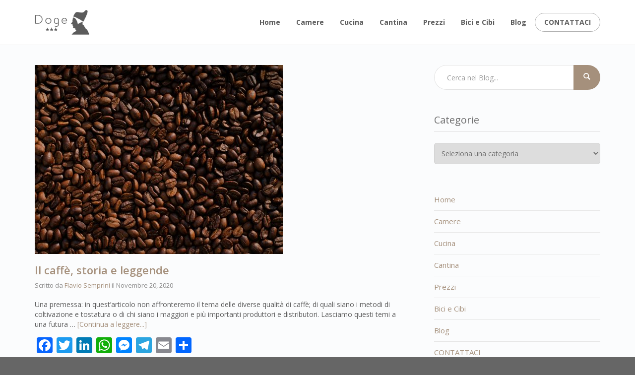

--- FILE ---
content_type: text/html; charset=UTF-8
request_url: https://www.hoteldoge.com/tag/bevande-stimolanti/
body_size: 17879
content:
<!DOCTYPE html>

<!--[if lt IE 7]>      <html class="no-js lt-ie9 lt-ie8 lt-ie7" lang="it-IT"> <![endif]-->

<!--[if IE 7]>         <html class="no-js lt-ie9 lt-ie8" lang="it-IT"> <![endif]-->

<!--[if IE 8]>         <html class="no-js lt-ie9" lang="it-IT"> <![endif]-->

<!--[if gt IE 8]><!--> <html class="no-js" lang="it-IT"> <!--<![endif]-->

<head>

  <meta charset="utf-8">

  <meta name="viewport" content="width=device-width, initial-scale=1.0">

  <link rel="alternate" type="application/rss+xml" title="Hotel Doge - Riccione Feed" href="https://www.hoteldoge.com//feed/">

<meta name='robots' content='index, follow, max-image-preview:large, max-snippet:-1, max-video-preview:-1'/>

	<!-- This site is optimized with the Yoast SEO plugin v18.4.1 - https://yoast.com/wordpress/plugins/seo/ -->
	<title>bevande stimolanti Archives - Hotel Doge - Riccione</title>
	<link rel="canonical" href="https://www.hoteldoge.com/tag/bevande-stimolanti/"/>
	<meta property="og:locale" content="it_IT"/>
	<meta property="og:type" content="article"/>
	<meta property="og:title" content="bevande stimolanti Archives - Hotel Doge - Riccione"/>
	<meta property="og:url" content="https://www.hoteldoge.com/tag/bevande-stimolanti/"/>
	<meta property="og:site_name" content="Hotel Doge - Riccione"/>
	<meta property="og:image" content="https://www.hoteldoge.com/wp-content/uploads/2015/06/Abergo-particolare.jpg"/>
	<meta property="og:image:width" content="1280"/>
	<meta property="og:image:height" content="857"/>
	<meta property="og:image:type" content="image/jpeg"/>
	<meta name="twitter:card" content="summary_large_image"/>
	<script type="application/ld+json" class="yoast-schema-graph">{"@context":"https://schema.org","@graph":[{"@type":"Organization","@id":"https://www.hoteldoge.com/#organization","name":"Hotel Doge","url":"https://www.hoteldoge.com/","sameAs":["https://www.facebook.com/HotelDogeRiccione"],"logo":{"@type":"ImageObject","@id":"https://www.hoteldoge.com/#logo","inLanguage":"it-IT","url":"https://www.hoteldoge.com/wp-content/uploads/2017/01/logo-hotel-doge.png","contentUrl":"https://www.hoteldoge.com/wp-content/uploads/2017/01/logo-hotel-doge.png","width":219,"height":100,"caption":"Hotel Doge"},"image":{"@id":"https://www.hoteldoge.com/#logo"}},{"@type":"WebSite","@id":"https://www.hoteldoge.com/#website","url":"https://www.hoteldoge.com/","name":"Hotel Doge - Riccione","description":"Il piacere di sentirvi a casa vostra!","publisher":{"@id":"https://www.hoteldoge.com/#organization"},"potentialAction":[{"@type":"SearchAction","target":{"@type":"EntryPoint","urlTemplate":"https://www.hoteldoge.com/?s={search_term_string}"},"query-input":"required name=search_term_string"}],"inLanguage":"it-IT"},{"@type":"CollectionPage","@id":"https://www.hoteldoge.com/tag/bevande-stimolanti/#webpage","url":"https://www.hoteldoge.com/tag/bevande-stimolanti/","name":"bevande stimolanti Archives - Hotel Doge - Riccione","isPartOf":{"@id":"https://www.hoteldoge.com/#website"},"breadcrumb":{"@id":"https://www.hoteldoge.com/tag/bevande-stimolanti/#breadcrumb"},"inLanguage":"it-IT","potentialAction":[{"@type":"ReadAction","target":["https://www.hoteldoge.com/tag/bevande-stimolanti/"]}]},{"@type":"BreadcrumbList","@id":"https://www.hoteldoge.com/tag/bevande-stimolanti/#breadcrumb","itemListElement":[{"@type":"ListItem","position":1,"name":"Home","item":"https://www.hoteldoge.com/"},{"@type":"ListItem","position":2,"name":"bevande stimolanti"}]}]}</script>
	<!-- / Yoast SEO plugin. -->


<link rel='dns-prefetch' href='//static.addtoany.com'/>
<link rel='dns-prefetch' href='//maps.googleapis.com'/>
<link rel='dns-prefetch' href='//fonts.googleapis.com'/>
<link rel="alternate" type="application/rss+xml" title="Hotel Doge - Riccione &raquo; Feed" href="https://www.hoteldoge.com/feed/"/>
<link rel="alternate" type="application/rss+xml" title="Hotel Doge - Riccione &raquo; bevande stimolanti Feed del tag" href="https://www.hoteldoge.com/tag/bevande-stimolanti/feed/"/>
<link rel='stylesheet' id='themo-shortcodes-css' href='https://www.hoteldoge.com/wp-content/plugins/bellevue-shortcodes/css/style.css?ver=1.1' type='text/css' media='all'/>
<link rel='stylesheet' id='formidable-css' href='https://www.hoteldoge.com/wp-content/plugins/formidable/css/formidableforms.css?ver=1151214' type='text/css' media='all'/>
<link rel='stylesheet' id='pt-cv-public-style-css' href='https://www.hoteldoge.com/wp-content/plugins/content-views-query-and-display-post-page/public/assets/css/cv.css?ver=4.2.1' type='text/css' media='all'/>
<link rel='stylesheet' id='wp-block-library-css' href='https://www.hoteldoge.com/wp-includes/css/dist/block-library/style.min.css?ver=5.7.2' type='text/css' media='all'/>
<link rel='stylesheet' id='wpos-magnific-style-css' href='https://www.hoteldoge.com/wp-content/plugins/meta-slider-and-carousel-with-lightbox/assets/css/magnific-popup.css?ver=2.0.7' type='text/css' media='all'/>
<link rel='stylesheet' id='wpos-slick-style-css' href='https://www.hoteldoge.com/wp-content/plugins/meta-slider-and-carousel-with-lightbox/assets/css/slick.css?ver=2.0.7' type='text/css' media='all'/>
<link rel='stylesheet' id='wp-igsp-public-css-css' href='https://www.hoteldoge.com/wp-content/plugins/meta-slider-and-carousel-with-lightbox/assets/css/wp-igsp-public.css?ver=2.0.7' type='text/css' media='all'/>
<link rel='stylesheet' id='font-awesome-css' href='https://www.hoteldoge.com/wp-content/plugins/ultimate-carousel-for-visual-composer//css/font-awesome/css/all.css?ver=5.7.2' type='text/css' media='all'/>
<link rel='stylesheet' id='js_composer_custom_css-css' href='//www.hoteldoge.com/wp-content/uploads/js_composer/custom.css?ver=6.4.1' type='text/css' media='all'/>
<link rel='stylesheet' id='ms-main-css' href='https://www.hoteldoge.com/wp-content/plugins/masterslider/public/assets/css/masterslider.main.css?ver=3.2.0' type='text/css' media='all'/>
<link rel='stylesheet' id='ms-custom-css' href='https://www.hoteldoge.com/wp-content/uploads/masterslider/custom.css?ver=3.2' type='text/css' media='all'/>
<link rel='stylesheet' id='addtoany-css' href='https://www.hoteldoge.com/wp-content/plugins/add-to-any/addtoany.min.css?ver=1.16' type='text/css' media='all'/>
<link rel='stylesheet' id='bootstrap-css' href='https://www.hoteldoge.com/wp-content/themes/bellevue/assets/css/bootstrap.min.css?ver=3.1.1' type='text/css' media='all'/>
<link rel='stylesheet' id='t_vendor-css' href='https://www.hoteldoge.com/wp-content/themes/bellevue/assets/css/vendor.css?ver=1.0' type='text/css' media='all'/>
<link rel='stylesheet' id='th_google_fonts-css' href='//fonts.googleapis.com/css?family=Open+Sans%3A300%2C400%2C600%2C700%2C300italic%2C400italic%2C600italic%2C700italic&#038;ver=5.7.2' type='text/css' media='all'/>
<link rel='stylesheet' id='roots_app-css' href='https://www.hoteldoge.com/wp-content/themes/bellevue/assets/css/app.css?ver=1' type='text/css' media='all'/>
<style id='roots_app-inline-css' type='text/css'>.navbar .navbar-nav{margin-top:20px}.navbar .navbar-toggle{top:20px}.themo_cart_icon{margin-top:32px}</style>
<link rel='stylesheet' id='responsive_css-css' href='https://www.hoteldoge.com/wp-content/themes/bellevue/assets/css/responsive.css?ver=1' type='text/css' media='all'/>
<link rel='stylesheet' id='roots_child-css' href='https://www.hoteldoge.com/wp-content/themes/bellevue-child/style.css?ver=5.7.2' type='text/css' media='all'/>
<link rel='stylesheet' id='restable-css' href='https://www.hoteldoge.com/wp-content/themes/bellevue-child/vendor/css/jquery.restable.min.css?ver=5.7.2' type='text/css' media='all'/>
<link rel='stylesheet' id='area38-css' href='https://www.hoteldoge.com/wp-content/themes/bellevue-child/assets/css/area38.css?ver=5.7.2' type='text/css' media='all'/>
<link rel='stylesheet' id='area38-responsive-css' href='https://www.hoteldoge.com/wp-content/themes/bellevue-child/assets/css/area38-responsive.css?ver=5.7.2' type='text/css' media='all'/>
<script src='//www.hoteldoge.com/wp-content/cache/wpfc-minified/2yodg7xh/vvh.js.pagespeed.jm.PXjto_UKSk.js' type="text/javascript"></script>
<!-- <script type='text/javascript' src='https://www.hoteldoge.com/wp-includes/js/jquery/jquery.min.js?ver=3.5.1' id='jquery-core-js'></script> -->
<!-- <script type='text/javascript' src='https://www.hoteldoge.com/wp-includes/js/jquery/jquery-migrate.min.js?ver=3.3.2' id='jquery-migrate-js'></script> -->
<script type='text/javascript' id='addtoany-core-js-before'>window.a2a_config=window.a2a_config||{};a2a_config.callbacks=[];a2a_config.overlays=[];a2a_config.templates={};a2a_localize={Share:"Condividi",Save:"Salva",Subscribe:"Abbonati",Email:"Email",Bookmark:"Segnalibro",ShowAll:"espandi",ShowLess:"comprimi",FindServices:"Trova servizi",FindAnyServiceToAddTo:"Trova subito un servizio da aggiungere",PoweredBy:"Powered by",ShareViaEmail:"Condividi via email",SubscribeViaEmail:"Iscriviti via email",BookmarkInYourBrowser:"Aggiungi ai segnalibri",BookmarkInstructions:"Premi Ctrl+D o \u2318+D per mettere questa pagina nei preferiti",AddToYourFavorites:"Aggiungi ai favoriti",SendFromWebOrProgram:"Invia da qualsiasi indirizzo email o programma di posta elettronica",EmailProgram:"Programma di posta elettronica",More:"Di più&#8230;",ThanksForSharing:"Grazie per la condivisione!",ThanksForFollowing:"Thanks for following!"};</script>
<script type='text/javascript' defer src='https://static.addtoany.com/menu/page.js' id='addtoany-core-js'></script>
<script src='//www.hoteldoge.com/wp-content/cache/wpfc-minified/g38t5gxm/vvh.js.pagespeed.jm.JA7ljNqG09.js' type="text/javascript"></script>
<!-- <script type='text/javascript' defer src='https://www.hoteldoge.com/wp-content/plugins/add-to-any/addtoany.min.js?ver=1.1' id='addtoany-jquery-js'></script> -->
<!-- <script type='text/javascript' src='https://www.hoteldoge.com/wp-content/themes/bellevue/assets/js/vendor/vendor.js?ver=1.0' id='t_vendor-js'></script> -->
<!-- <script type='text/javascript' src='https://www.hoteldoge.com/wp-content/themes/bellevue-child/vendor/js/jquery.restable.min.js?ver=5.7.2' id='restable-js'></script> -->
<link rel="https://api.w.org/" href="https://www.hoteldoge.com/wp-json/"/><link rel="alternate" type="application/json" href="https://www.hoteldoge.com/wp-json/wp/v2/tags/1162"/><link rel="EditURI" type="application/rsd+xml" title="RSD" href="https://www.hoteldoge.com/xmlrpc.php?rsd"/>
<link rel="wlwmanifest" type="application/wlwmanifest+xml" href="https://www.hoteldoge.com/wp-includes/wlwmanifest.xml"/> 
<meta name="generator" content="WordPress 5.7.2"/>

		<!-- GA Google Analytics @ https://m0n.co/ga -->
		<script async src="https://www.googletagmanager.com/gtag/js?id=G-2QZQ8G8LWL"></script>
		<script>window.dataLayer=window.dataLayer||[];function gtag(){dataLayer.push(arguments);}gtag('js',new Date());gtag('config','G-2QZQ8G8LWL');</script>

	<script type="text/javascript" src="https://app.legalblink.it/api/scripts/lb_cs.js"></script>
<script id="lb_cs" type="text/javascript">lb_cs("622a196e870615002826c7f2");</script><script>var ms_grabbing_curosr='https://www.hoteldoge.com/wp-content/plugins/masterslider/public/assets/css/common/grabbing.cur',ms_grab_curosr='https://www.hoteldoge.com/wp-content/plugins/masterslider/public/assets/css/common/grab.cur';</script>
<meta name="generator" content="MasterSlider 3.2.0 - Responsive Touch Image Slider"/>
<script type="text/javascript">//<![CDATA[
function external_links_in_new_windows_loop(){if(!document.links){document.links=document.getElementsByTagName('a');}var change_link=false;var force='';var ignore='';for(var t=0;t<document.links.length;t++){var all_links=document.links[t];change_link=false;if(document.links[t].hasAttribute('onClick')==false){if(all_links.href.search(/^http/)!=-1&&all_links.href.search('www.hoteldoge.com')==-1&&all_links.href.search(/^#/)==-1){change_link=true;}if(force!=''&&all_links.href.search(force)!=-1){change_link=true;}if(ignore!=''&&all_links.href.search(ignore)!=-1){change_link=false;}if(change_link==true){document.links[t].setAttribute('onClick','javascript:window.open(\''+all_links.href.replace(/'/g,'')+'\', \'_blank\', \'noopener\'); return false;');document.links[t].removeAttribute('target');}}}}function external_links_in_new_windows_load(func){var oldonload=window.onload;if(typeof window.onload!='function'){window.onload=func;}else{window.onload=function(){oldonload();func();}}}external_links_in_new_windows_load(external_links_in_new_windows_loop);
//]]></script>

<script type="text/javascript">(function(url){if(/(?:Chrome\/26\.0\.1410\.63 Safari\/537\.31|WordfenceTestMonBot)/.test(navigator.userAgent)){return;}var addEvent=function(evt,handler){if(window.addEventListener){document.addEventListener(evt,handler,false);}else if(window.attachEvent){document.attachEvent('on'+evt,handler);}};var removeEvent=function(evt,handler){if(window.removeEventListener){document.removeEventListener(evt,handler,false);}else if(window.detachEvent){document.detachEvent('on'+evt,handler);}};var evts='contextmenu dblclick drag dragend dragenter dragleave dragover dragstart drop keydown keypress keyup mousedown mousemove mouseout mouseover mouseup mousewheel scroll'.split(' ');var logHuman=function(){if(window.wfLogHumanRan){return;}window.wfLogHumanRan=true;var wfscr=document.createElement('script');wfscr.type='text/javascript';wfscr.async=true;wfscr.src=url+'&r='+Math.random();(document.getElementsByTagName('head')[0]||document.getElementsByTagName('body')[0]).appendChild(wfscr);for(var i=0;i<evts.length;i++){removeEvent(evts[i],logHuman);}};for(var i=0;i<evts.length;i++){addEvent(evts[i],logHuman);}})('//www.hoteldoge.com/?wordfence_lh=1&hid=4506C8221B47E7B51ED2CF3DD81BDB01');</script><style>.vc_btn3-color-HotelDoge{background-color:#a4907e!important;color:#fff!important}</style>
		<script>document.documentElement.className=document.documentElement.className.replace('no-js','js');</script>
				<style>.no-js img.lazyload{display:none}figure.wp-block-image img.lazyloading{min-width:150px}.lazyload,.lazyloading{opacity:0}.lazyloaded{opacity:1;transition:opacity 400ms;transition-delay:0ms}</style>
		
<!-- Google Tag Manager -->
<script>(function(w,d,s,l,i){w[l]=w[l]||[];w[l].push({'gtm.start':new Date().getTime(),event:'gtm.js'});var f=d.getElementsByTagName(s)[0],j=d.createElement(s),dl=l!='dataLayer'?'&l='+l:'';j.async=true;j.src='https://www.googletagmanager.com/gtm.js?id='+i+dl;f.parentNode.insertBefore(j,f);})(window,document,'script','dataLayer','GTM-PWB9HT5');</script>
<!-- End Google Tag Manager -->

<!--[if lt IE 9]>
<script src="https://www.hoteldoge.com/wp-content/themes/bellevue/assets/js/vendor/html5shiv.min.js"></script>
<script src="https://www.hoteldoge.com/wp-content/themes/bellevue/assets/js/vendor/respond.min.js"></script>
<![endif]-->
<meta name="generator" content="Powered by WPBakery Page Builder - drag and drop page builder for WordPress."/>
<style type="text/css">.saboxplugin-wrap{-webkit-box-sizing:border-box;-moz-box-sizing:border-box;-ms-box-sizing:border-box;box-sizing:border-box;border:1px solid #eee;width:100%;clear:both;display:block;overflow:hidden;word-wrap:break-word;position:relative}.saboxplugin-wrap .saboxplugin-gravatar{float:left;padding:0 20px 20px 20px}.saboxplugin-wrap .saboxplugin-gravatar img{max-width:100px;height:auto;border-radius:0}.saboxplugin-wrap .saboxplugin-authorname{font-size:18px;line-height:1;margin:20px 0 0 20px;display:block}.saboxplugin-wrap .saboxplugin-authorname a{text-decoration:none}.saboxplugin-wrap .saboxplugin-authorname a:focus{outline:0}.saboxplugin-wrap .saboxplugin-desc{display:block;margin:5px 20px}.saboxplugin-wrap .saboxplugin-desc a{text-decoration:underline}.saboxplugin-wrap .saboxplugin-desc p{margin:5px 0 12px}.saboxplugin-wrap .saboxplugin-web{margin:0 20px 15px;text-align:left}.saboxplugin-wrap .sab-web-position{text-align:right}.saboxplugin-wrap .saboxplugin-web a{color:#ccc;text-decoration:none}.saboxplugin-wrap .saboxplugin-socials{position:relative;display:block;background:#fcfcfc;padding:5px;border-top:1px solid #eee}.saboxplugin-wrap .saboxplugin-socials a svg{width:20px;height:20px}.saboxplugin-wrap .saboxplugin-socials a svg .st2{fill:#fff;transform-origin:center center}.saboxplugin-wrap .saboxplugin-socials a svg .st1{fill:rgba(0,0,0,.3)}.saboxplugin-wrap .saboxplugin-socials a:hover{opacity:.8;-webkit-transition:opacity .4s;-moz-transition:opacity .4s;-o-transition:opacity .4s;transition:opacity .4s;box-shadow:none!important;-webkit-box-shadow:none!important}.saboxplugin-wrap .saboxplugin-socials .saboxplugin-icon-color{box-shadow:none;padding:0;border:0;-webkit-transition:opacity .4s;-moz-transition:opacity .4s;-o-transition:opacity .4s;transition:opacity .4s;display:inline-block;color:#fff;font-size:0;text-decoration:inherit;margin:5px;-webkit-border-radius:0;-moz-border-radius:0;-ms-border-radius:0;-o-border-radius:0;border-radius:0;overflow:hidden}.saboxplugin-wrap .saboxplugin-socials .saboxplugin-icon-grey{text-decoration:inherit;box-shadow:none;position:relative;display:-moz-inline-stack;display:inline-block;vertical-align:middle;zoom:1;margin:10px 5px;color:#444;fill:#444}.clearfix:after,.clearfix:before{content:' ';display:table;line-height:0;clear:both}.ie7 .clearfix{zoom:1}.saboxplugin-socials.sabox-colored .saboxplugin-icon-color .sab-twitch{border-color:#38245c}.saboxplugin-socials.sabox-colored .saboxplugin-icon-color .sab-behance{border-color:#003eb0}.saboxplugin-socials.sabox-colored .saboxplugin-icon-color .sab-deviantart{border-color:#036824}.saboxplugin-socials.sabox-colored .saboxplugin-icon-color .sab-digg{border-color:#00327c}.saboxplugin-socials.sabox-colored .saboxplugin-icon-color .sab-dribbble{border-color:#ba1655}.saboxplugin-socials.sabox-colored .saboxplugin-icon-color .sab-facebook{border-color:#1e2e4f}.saboxplugin-socials.sabox-colored .saboxplugin-icon-color .sab-flickr{border-color:#003576}.saboxplugin-socials.sabox-colored .saboxplugin-icon-color .sab-github{border-color:#264874}.saboxplugin-socials.sabox-colored .saboxplugin-icon-color .sab-google{border-color:#0b51c5}.saboxplugin-socials.sabox-colored .saboxplugin-icon-color .sab-html5{border-color:#902e13}.saboxplugin-socials.sabox-colored .saboxplugin-icon-color .sab-instagram{border-color:#1630aa}.saboxplugin-socials.sabox-colored .saboxplugin-icon-color .sab-linkedin{border-color:#00344f}.saboxplugin-socials.sabox-colored .saboxplugin-icon-color .sab-pinterest{border-color:#5b040e}.saboxplugin-socials.sabox-colored .saboxplugin-icon-color .sab-reddit{border-color:#992900}.saboxplugin-socials.sabox-colored .saboxplugin-icon-color .sab-rss{border-color:#a43b0a}.saboxplugin-socials.sabox-colored .saboxplugin-icon-color .sab-sharethis{border-color:#5d8420}.saboxplugin-socials.sabox-colored .saboxplugin-icon-color .sab-soundcloud{border-color:#995200}.saboxplugin-socials.sabox-colored .saboxplugin-icon-color .sab-spotify{border-color:#0f612c}.saboxplugin-socials.sabox-colored .saboxplugin-icon-color .sab-stackoverflow{border-color:#a95009}.saboxplugin-socials.sabox-colored .saboxplugin-icon-color .sab-steam{border-color:#006388}.saboxplugin-socials.sabox-colored .saboxplugin-icon-color .sab-user_email{border-color:#b84e05}.saboxplugin-socials.sabox-colored .saboxplugin-icon-color .sab-tumblr{border-color:#10151b}.saboxplugin-socials.sabox-colored .saboxplugin-icon-color .sab-twitter{border-color:#0967a0}.saboxplugin-socials.sabox-colored .saboxplugin-icon-color .sab-vimeo{border-color:#0d7091}.saboxplugin-socials.sabox-colored .saboxplugin-icon-color .sab-windows{border-color:#003f71}.saboxplugin-socials.sabox-colored .saboxplugin-icon-color .sab-whatsapp{border-color:#003f71}.saboxplugin-socials.sabox-colored .saboxplugin-icon-color .sab-wordpress{border-color:#0f3647}.saboxplugin-socials.sabox-colored .saboxplugin-icon-color .sab-yahoo{border-color:#14002d}.saboxplugin-socials.sabox-colored .saboxplugin-icon-color .sab-youtube{border-color:#900}.saboxplugin-socials.sabox-colored .saboxplugin-icon-color .sab-xing{border-color:#000202}.saboxplugin-socials.sabox-colored .saboxplugin-icon-color .sab-mixcloud{border-color:#2475a0}.saboxplugin-socials.sabox-colored .saboxplugin-icon-color .sab-vk{border-color:#243549}.saboxplugin-socials.sabox-colored .saboxplugin-icon-color .sab-medium{border-color:#00452c}.saboxplugin-socials.sabox-colored .saboxplugin-icon-color .sab-quora{border-color:#420e00}.saboxplugin-socials.sabox-colored .saboxplugin-icon-color .sab-meetup{border-color:#9b181c}.saboxplugin-socials.sabox-colored .saboxplugin-icon-color .sab-goodreads{border-color:#000}.saboxplugin-socials.sabox-colored .saboxplugin-icon-color .sab-snapchat{border-color:#999700}.saboxplugin-socials.sabox-colored .saboxplugin-icon-color .sab-500px{border-color:#00557f}.saboxplugin-socials.sabox-colored .saboxplugin-icon-color .sab-mastodont{border-color:#185886}.sabox-plus-item{margin-bottom:20px}@media screen and (max-width:480px){.saboxplugin-wrap{text-align:center}.saboxplugin-wrap .saboxplugin-gravatar{float:none;padding:20px 0;text-align:center;margin:0 auto;display:block}.saboxplugin-wrap .saboxplugin-gravatar img{float:none;display:inline-block;display:-moz-inline-stack;vertical-align:middle;zoom:1}.saboxplugin-wrap .saboxplugin-desc{margin:0 10px 20px;text-align:center}.saboxplugin-wrap .saboxplugin-authorname{text-align:center;margin:10px 0 20px}}body .saboxplugin-authorname a,body .saboxplugin-authorname a:hover{box-shadow:none;-webkit-box-shadow:none}a.sab-profile-edit{font-size:16px!important;line-height:1!important}.sab-edit-settings a,a.sab-profile-edit{color:#0073aa!important;box-shadow:none!important;-webkit-box-shadow:none!important}.sab-edit-settings{margin-right:15px;position:absolute;right:0;z-index:2;bottom:10px;line-height:20px}.sab-edit-settings i{margin-left:5px}.saboxplugin-socials{line-height:1!important}.rtl .saboxplugin-wrap .saboxplugin-gravatar{float:right}.rtl .saboxplugin-wrap .saboxplugin-authorname{display:flex;align-items:center}.rtl .saboxplugin-wrap .saboxplugin-authorname .sab-profile-edit{margin-right:10px}.rtl .sab-edit-settings{right:auto;left:0}img.sab-custom-avatar{max-width:75px}.saboxplugin-wrap{margin-top:0;margin-bottom:0;padding:0 0}.saboxplugin-wrap .saboxplugin-authorname{font-size:18px;line-height:25px}.saboxplugin-wrap .saboxplugin-desc p,.saboxplugin-wrap .saboxplugin-desc{font-size:14px!important;line-height:21px!important}.saboxplugin-wrap .saboxplugin-web{font-size:14px}.saboxplugin-wrap .saboxplugin-socials a svg{width:18px;height:18px}</style>		<style type="text/css" id="wp-custom-css">@media (max-width:479px){#main-flex-slider .slider-bg{padding:130px 0!important}}</style>
		<noscript><style>.wpb_animate_when_almost_visible{opacity:1}</style></noscript>
<!-- Theme Custom CSS outfall -->
<style>#main-flex-slider .slides h1,.accent,.light-text .btn-ghost:hover,.light-text .googlemap a,.light-text .pricing-column.highlight .btn-ghost:hover,.light-text .pricing-column.highlight .btn-standard,.navbar .navbar-nav .dropdown-menu li a:hover,.navbar .navbar-nav .dropdown-menu li.active a,.navbar .navbar-nav .dropdown-menu li.active a:hover,.page-title h1,.panel-title i,.pricing-column.highlight .btn-ghost:hover,.pricing-column.highlight .btn-standard,.pricing-cost,.simple-cta span,.team-member-social a .soc-icon:hover,a,.light-text .panel-body p a{color:#a5907c}.footer .widget-title:after,.navbar .navbar-nav>li.active>a:after,.navbar .navbar-nav>li.active>a:focus:after,.navbar .navbar-nav>li.active>a:hover:after,.navbar .navbar-nav>li>a:hover:after,.room-overlay,.section-header h2:after{background-color:#a5907c}.accordion .accordion-btn .btn-ghost:hover,.btn-ghost:hover,.btn-standard,.circle-lrg-icon i,.circle-lrg-icon span,.light-text .pricing-table .btn-ghost:hover,.pager li>a:hover,.pager li>span:hover,.pricing-column.highlight{background-color:#a5907c;border-color:#a5907c}.accordion .accordion-btn .btn-ghost,.btn-ghost,.circle-lrg-icon i:hover,.circle-lrg-icon span:hover,.light-text .pricing-table .btn-ghost,.rooms-filters a.current{color:#a5907c;border-color:#a5907c}.search-form input:focus,.widget select:focus,form input:focus,form select:focus,form textarea:focus{border-color:#a5907c!important}.circle-med-icon i,.circle-med-icon span,.frm_form_submit_style,.frm_form_submit_style:hover,.with_frm_style .frm_submit input[type="button"],.with_frm_style .frm_submit input[type="button"]:hover,.with_frm_style .frm_submit input[type="submit"],.with_frm_style .frm_submit input[type="submit"]:hover,.with_frm_style.frm_login_form input[type="submit"],.with_frm_style.frm_login_form input[type="submit"]:hover,form input[type="submit"],form input[type="submit"]:hover{background:#a5907c}.footer .tagcloud a:hover,.headhesive--clone .navbar-nav>li.active>a:after,.headhesive--clone .navbar-nav>li.active>a:focus:after,.headhesive--clone .navbar-nav>li.active>a:hover:after,.headhesive--clone .navbar-nav>li>a:hover:after,.search-submit,.search-submit:hover,.simple-conversion .with_frm_style input[type="submit"],.simple-conversion .with_frm_style input[type="submit"]:focus,.simple-conversion form input[type="submit"],.simple-conversion form input[type="submit"]:focus,.widget .tagcloud a:hover,.wpbs-form .wpbs-form-form .wpbs-form-submit,.wpbs-form .wpbs-form-form .wpbs-form-submit:hover,.wpbs-form .wpbs-form-form .wpbs-form-submit:active,.wpbs-form .wpbs-form-form .wpbs-form-submit:focus{background-color:#a5907c!important}.btn-cta{background-color:#5d4732}body #booked-profile-page input[type="submit"].button-primary,body table.booked-calendar input[type="submit"].button-primary,body .booked-modal input[type="submit"].button-primary,body table.booked-calendar .booked-appt-list .timeslot .timeslot-people button,body #booked-profile-page .booked-profile-appt-list .appt-block.approved .status-block{background:#5d4732!important}body #booked-profile-page input[type="submit"].button-primary,body table.booked-calendar input[type="submit"].button-primary,body .booked-modal input[type="submit"].button-primary,body table.booked-calendar .booked-appt-list .timeslot .timeslot-people button{border-color:#5d4732!important}html .woocommerce button.button.alt,html .woocommerce input.button.alt,html .woocommerce #respond input#submit.alt,html .woocommerce #content input.button.alt,html .woocommerce-page button.button.alt,html .woocommerce-page input.button.alt,html .woocommerce-page #respond input#submit.alt,html .woocommerce-page #content input.button.althtml .woocommerce button.button,html .woocommerce input.button,html .woocommerce #respond input#submit,html .woocommerce #content input.button,html .woocommerce-page button.button,html .woocommerce-page input.button,html .woocommerce-page #respond input#submit,html .woocommerce-page #content input.button{background-color:#a5907c;color:#fff}html .woocommerce a.button.alt,html .woocommerce-page a.button.alt,html .woocommerce a.button,html .woocommerce-page a.button{background-color:#a5907c;color:#fff}html .woocommerce button.button:hover,html .woocommerce input.button:hover,html .woocommerce #respond input#submit:hover,html .woocommerce #content input.button:hover,html .woocommerce-page button.button:hover,html .woocommerce-page input.button:hover,html .woocommerce-page #respond input#submit:hover,html .woocommerce-page #content input.button:hover{background-color:#a5907c;color:#fff}html .woocommerce a.button:hover,html .woocommerce-page a.button:hover{background-color:#a5907c;color:#fff}</style>

</head>



<body data-rsssl=1 class="archive tag tag-bevande-stimolanti tag-1162  _masterslider _msp_version_3.2.0 wpb-js-composer js-comp-ver-6.4.1 vc_responsive">
<!-- Preloader Start -->
<div id="loader-wrapper">
  <div id="loader"></div>
  <div class="loader-section section-left"></div>
  <div class="loader-section section-right"></div>
</div>
<!-- Preloader End -->



  
<header class="banner navbar navbar-default navbar-static-top " role="banner">
    	<div class="container">

        <div class="navbar-header">
            <button type="button" class="navbar-toggle" data-toggle="collapse" data-target=".navbar-collapse">
                <span class="sr-only">Toggle navigation</span>
                <span class="icon-bar"></span>
                <span class="icon-bar"></span>
                <span class="icon-bar"></span>
            </button>
            <div id="logo">
                <a href="https://www.hoteldoge.com/">
                   	<div class="mobile"><img class="logo-main logo-reg" src="[data-uri]" alt="Hotel Doge &#8211; Riccione"/></div>                 
				</a>
            </div>
            <a href="tel:+390541600960" class="mobile-telephone phone_event"><i class="fa fa-phone"></i></a>
        </div>

        
    	<nav class="collapse navbar-collapse bs-navbar-collapse" role="navigation">
      	<ul id="menu-menu-italiano" class="nav navbar-nav"><li class="menu-home"><a href="https://www.hoteldoge.com/">Home</a></li>
<li class="menu-camere"><a href="https://www.hoteldoge.com/camere/">Camere</a></li>
<li class="menu-cucina"><a href="https://www.hoteldoge.com/cucina/">Cucina</a></li>
<li class="menu-cantina"><a href="https://www.hoteldoge.com/cantina/">Cantina</a></li>
<li class="menu-prezzi"><a href="https://www.hoteldoge.com/prezzi/">Prezzi</a></li>
<li class="menu-bici-e-cibi"><a href="https://www.hoteldoge.com/itinerari-ciclo-gastronomici/">Bici e Cibi</a></li>
<li class="menu-blog"><a href="https://www.hoteldoge.com/blog/">Blog</a></li>
<li class="th-accent menu-contattaci"><a href="https://www.hoteldoge.com/contatti/">CONTATTACI</a></li>
</ul>    	</nav>
	</div>
</header>  <div class="wrap" role="document">
  
    <div class="content">

        <div class="inner-container">
	
    
<div class="subheader"></div>

    <div class='container'><div class='row'>
    <div class="main col-sm-8 " role="main">
    
	<section id="themo_default_layout_content" class='standard-blog'>
	
	
    <div class="row">
    	<div class="col-md-12">
			
						            <div class="post-3868 post type-post status-publish format-standard has-post-thumbnail hentry category-storia tag-bevande tag-bevande-stimolanti tag-caffe tag-leggende-sul-caffe tag-storia-del-caffe">
				    		<a href="https://www.hoteldoge.com/il-caffe-storia-e-leggende/">
			<img width="500" height="381" src="https://www.hoteldoge.com/wp-content/uploads/2020/11/1.-Copertina-mike-kenneally-TD4DBagg2wE-unsplash.jpg" class="img-responsive wp-post-image" alt="" loading="lazy" srcset="https://www.hoteldoge.com/wp-content/uploads/2020/11/1.-Copertina-mike-kenneally-TD4DBagg2wE-unsplash.jpg 500w, https://www.hoteldoge.com/wp-content/uploads/2020/11/1.-Copertina-mike-kenneally-TD4DBagg2wE-unsplash-300x229.jpg 300w, https://www.hoteldoge.com/wp-content/uploads/2020/11/1.-Copertina-mike-kenneally-TD4DBagg2wE-unsplash-66x50.jpg 66w, https://www.hoteldoge.com/wp-content/uploads/2020/11/1.-Copertina-mike-kenneally-TD4DBagg2wE-unsplash-255x194.jpg 255w, https://www.hoteldoge.com/wp-content/uploads/2020/11/1.-Copertina-mike-kenneally-TD4DBagg2wE-unsplash-105x80.jpg 105w, https://www.hoteldoge.com/wp-content/uploads/2020/11/1.-Copertina-mike-kenneally-TD4DBagg2wE-unsplash-52x40.jpg 52w, https://www.hoteldoge.com/wp-content/uploads/2020/11/1.-Copertina-mike-kenneally-TD4DBagg2wE-unsplash-480x366.jpg 480w, https://www.hoteldoge.com/wp-content/uploads/2020/11/1.-Copertina-mike-kenneally-TD4DBagg2wE-unsplash-360x274.jpg 360w" sizes="(max-width: 500px) 100vw, 500px"/>    	</a>
    <div class="post-inner">

        <h3 class="post-title"><a href="https://www.hoteldoge.com/il-caffe-storia-e-leggende/">Il caffè, storia e leggende</a></h3>
    	<div class="post-meta">Scritto da <a href="https://www.hoteldoge.com/author/flavio/" title="Articoli scritti da Flavio Semprini" rel="author">Flavio Semprini</a> <span class="show-date">il <time class="published" datetime="2020-11-20T10:43:57+01:00">Novembre 20, 2020</time></span> <span class="is-sticky">| Featured</span> </div>
	            	<div class="entry-content post-excerpt">            
					Una premessa: in quest’articolo non affronteremo il tema delle diverse qualità di caffè; di quali siano i metodi di coltivazione e tostatura o di chi siano i maggiori e più importanti produttori e distributori. Lasciamo questi temi a una futura &hellip; <a href="https://www.hoteldoge.com/il-caffe-storia-e-leggende/">[Continua a leggere...]</a><div class="addtoany_share_save_container addtoany_content addtoany_content_bottom"><div class="a2a_kit a2a_kit_size_32 addtoany_list" data-a2a-url="https://www.hoteldoge.com/il-caffe-storia-e-leggende/" data-a2a-title="Il caffè, storia e leggende"><a class="a2a_button_facebook" href="https://www.addtoany.com/add_to/facebook?linkurl=https%3A%2F%2Fwww.hoteldoge.com%2Fil-caffe-storia-e-leggende%2F&amp;linkname=Il%20caff%C3%A8%2C%20storia%20e%20leggende" title="Facebook" rel="nofollow noopener" target="_blank"></a><a class="a2a_button_twitter" href="https://www.addtoany.com/add_to/twitter?linkurl=https%3A%2F%2Fwww.hoteldoge.com%2Fil-caffe-storia-e-leggende%2F&amp;linkname=Il%20caff%C3%A8%2C%20storia%20e%20leggende" title="Twitter" rel="nofollow noopener" target="_blank"></a><a class="a2a_button_linkedin" href="https://www.addtoany.com/add_to/linkedin?linkurl=https%3A%2F%2Fwww.hoteldoge.com%2Fil-caffe-storia-e-leggende%2F&amp;linkname=Il%20caff%C3%A8%2C%20storia%20e%20leggende" title="LinkedIn" rel="nofollow noopener" target="_blank"></a><a class="a2a_button_whatsapp" href="https://www.addtoany.com/add_to/whatsapp?linkurl=https%3A%2F%2Fwww.hoteldoge.com%2Fil-caffe-storia-e-leggende%2F&amp;linkname=Il%20caff%C3%A8%2C%20storia%20e%20leggende" title="WhatsApp" rel="nofollow noopener" target="_blank"></a><a class="a2a_button_facebook_messenger" href="https://www.addtoany.com/add_to/facebook_messenger?linkurl=https%3A%2F%2Fwww.hoteldoge.com%2Fil-caffe-storia-e-leggende%2F&amp;linkname=Il%20caff%C3%A8%2C%20storia%20e%20leggende" title="Messenger" rel="nofollow noopener" target="_blank"></a><a class="a2a_button_telegram" href="https://www.addtoany.com/add_to/telegram?linkurl=https%3A%2F%2Fwww.hoteldoge.com%2Fil-caffe-storia-e-leggende%2F&amp;linkname=Il%20caff%C3%A8%2C%20storia%20e%20leggende" title="Telegram" rel="nofollow noopener" target="_blank"></a><a class="a2a_button_email" href="https://www.addtoany.com/add_to/email?linkurl=https%3A%2F%2Fwww.hoteldoge.com%2Fil-caffe-storia-e-leggende%2F&amp;linkname=Il%20caff%C3%A8%2C%20storia%20e%20leggende" title="Email" rel="nofollow noopener" target="_blank"></a><a class="a2a_dd addtoany_share_save addtoany_share" href="https://www.addtoany.com/share"></a></div></div>                </div>
				<div class="entry-meta meta-tags">Tags: <span class="tag-links"><a href="https://www.hoteldoge.com/tag/bevande/" rel="tag">bevande</a>, <a href="https://www.hoteldoge.com/tag/bevande-stimolanti/" rel="tag">bevande stimolanti</a>, <a href="https://www.hoteldoge.com/tag/caffe/" rel="tag">caffè</a>, <a href="https://www.hoteldoge.com/tag/leggende-sul-caffe/" rel="tag">leggende sul caffè</a>, <a href="https://www.hoteldoge.com/tag/storia-del-caffe/" rel="tag">storia del caffè</a></span></div>

</div>			</div>
        	
			
		</div><!-- /.col-md-12 -->
    </div><!-- /.row -->

			</section>

	</div><!-- /.main -->
        <aside class="sidebar side-right col-sm-4 " role="complementary">
	<section class="widget search-4 widget_search"><div class="widget-inner"><form role="search" method="get" class="search-form form-inline" action="https://www.hoteldoge.com/">
  <div class="input-group">
    <input type="search" value="" name="s" class="search-field form-control" placeholder="Cerca nel Blog...">
    <label class="hide">Search for:</label>
    <span class="input-group-btn">
      <button type="submit" class="search-submit btn btn-default"><span class="glyphicons glyphicons-search"></span></button>
    </span>
  </div>
</form></div></section><section class="widget categories-2 widget_categories"><div class="widget-inner"><h3 class="widget-title">Categorie</h3><form action="https://www.hoteldoge.com" method="get"><label class="screen-reader-text" for="cat">Categorie</label><select name='cat' id='cat' class='postform'>
	<option value='-1'>Seleziona una categoria</option>
	<option class="level-0" value="46">Alimentazione</option>
	<option class="level-0" value="1">Altro</option>
	<option class="level-0" value="58">Cantine</option>
	<option class="level-0" value="349">Contorni</option>
	<option class="level-0" value="301">Dolci</option>
	<option class="level-0" value="1243">Itinerari Ciclo Gastronomici</option>
	<option class="level-0" value="232">Le ricette del Maestro Claudio Moras</option>
	<option class="level-0" value="382">Lo abbiamo fatto noi</option>
	<option class="level-0" value="234">Mangiare in Romagna</option>
	<option class="level-0" value="432">Pane, pasta e prodotti da forno</option>
	<option class="level-0" value="68">Primi</option>
	<option class="level-0" value="492">Prodotti</option>
	<option class="level-0" value="62">Ricette</option>
	<option class="level-0" value="73">Secondi</option>
	<option class="level-0" value="43">Storia</option>
	<option class="level-0" value="518">Varie</option>
	<option class="level-0" value="56">Vini</option>
</select>
</form>
<script type="text/javascript">//<![CDATA[
(function(){var dropdown=document.getElementById("cat");function onCatChange(){if(dropdown.options[dropdown.selectedIndex].value>0){dropdown.parentNode.submit();}}dropdown.onchange=onCatChange;})();
//]]></script>

			</div></section><section class="widget nav_menu-2 widget_nav_menu"><div class="widget-inner"><ul id="menu-menu-italiano-1" class="menu"><li class="menu-home"><a href="https://www.hoteldoge.com/">Home</a></li>
<li class="menu-camere"><a href="https://www.hoteldoge.com/camere/">Camere</a></li>
<li class="menu-cucina"><a href="https://www.hoteldoge.com/cucina/">Cucina</a></li>
<li class="menu-cantina"><a href="https://www.hoteldoge.com/cantina/">Cantina</a></li>
<li class="menu-prezzi"><a href="https://www.hoteldoge.com/prezzi/">Prezzi</a></li>
<li class="menu-bici-e-cibi"><a href="https://www.hoteldoge.com/itinerari-ciclo-gastronomici/">Bici e Cibi</a></li>
<li class="menu-blog"><a href="https://www.hoteldoge.com/blog/">Blog</a></li>
<li class="th-accent menu-contattaci"><a href="https://www.hoteldoge.com/contatti/">CONTATTACI</a></li>
</ul></div></section>    </aside><!-- /.sidebar -->
 
    </div><!-- /.container --></div><!-- /.row --></div><!-- /.inner-container -->
    </div><!-- /.content -->
  </div><!-- /.wrap -->

  <footer class="footer" role="contentinfo">
	<div class="container table">
		<div class="row table-row">
			<div class="col-md-3 table-cell first">
				<img class="logo-footer" src="[data-uri]" alt="Hotel Doge &#8211; Riccione"/>    
			</div>
			<div class="col-md-6 table-cell center">
				<h6>Hotel Doge di ROSSI FERDINANDO E C. SAS</h6>
				<div class="line"></div>
				<address>Viale Gramsci 102, 47838 Riccione (RN)<br/>
				P.I. 04681080406</address>
				<div class="row">
					<div class="col-md-6">
						<p>Tel. 0541 600960<br/>
						Fax. 0541 691897<br/>
						Mobile 347 3906868</p>
						<ul class="footer-social">
							<li><a href="https://www.facebook.com/HotelDogeRiccione" id="facebook" class="social_event" target="_blank"><i class="soc-icon social social-facebook"></i></a></li>
							<li><a href="https://www.instagram.com/hoteldogericcione/" id="instagram" class="social_event" target="_blank"><i class="soc-icon social social-instagram"></i></a></li>
							<li><a href="https://www.youtube.com/channel/UC7dcSAyAiV49VKiwyO4PnJg" id="youtube" class="social_event" target="_blank"><i class="soc-icon social social-youtube"></i></a></li>
						</ul>
						<small><a href="https://app.legalblink.it/api/documents/622a196e870615002826c7f0/privacy-policy-per-siti-web-o-e-commerce-it" target="https://app.legalblink.it/api/documents/622a196e870615002826c7f0/privacy-policy-per-siti-web-o-e-commerce-it">Privacy policy</a></small>
						<small><a href="https://app.legalblink.it/api/documents/622a196e870615002826c7f0/cookie-policy-it" target="https://app.legalblink.it/api/documents/622a196e870615002826c7f0/cookie-policy-it">Cookie policy</a></small>
						<small><a href="https://app.legalblink.it/api/documents/622a196e870615002826c7f0/condizioni-d'uso-del-sito-it" target="https://app.legalblink.it/api/documents/622a196e870615002826c7f0/condizioni-d'uso-del-sito-it">Condizioni d'uso</a></small>
						<small><a href="#" class="lb-cs-settings-link">Aggiorna le preferenze sui cookie</a></small>
					</div>
					<div class="col-md-6">
						<div id="TA_certificateOfExcellence825" class="TA_certificateOfExcellence"><ul id="TCK43robn5M" class="TA_links 3pvLDW7pU62"><li id="MY2a1c" class="prvnzZ"><a target="_blank" href="https://www.tripadvisor.it/Hotel_Review-g194878-d1889774-Reviews-Hotel_Doge-Riccione_Province_of_Rimini_Emilia_Romagna.html"><img src="https://www.tripadvisor.it/img/cdsi/img2/awards/CoE2017_WidgetAsset-14348-2.png" alt="TripAdvisor" class="widCOEImg" id="CDSWIDCOELOGO"/></a></li></ul></div><script async src="https://www.jscache.com/wejs?wtype=certificateOfExcellence&amp;uniq=825&amp;locationId=1889774&amp;lang=it&amp;year=2019&amp;display_version=2" data-loadtrk onload="this.loadtrk=true"></script>
					</div>
				</div>
			</div>
			<div class="col-md-3 table-cell last">
				<ul class="footer-phone">
					<li><a href="tel:+390541600960" class="phone_event"><i class="fa fa-phone"></i>0541 600960</a></li>
					<li><a href="tel:+393473906868" class="whatsapp_event" target="_blank"><i class="fa fa-mobile"></i>347 3906868</a></li>
				</ul>
								<a href="https://www.hoteldoge.com/blog/" class="footer-blog">Scopri il nostro blog&nbsp;<i class="fa fa-arrow-right"></i></a>
							</div>
		</div>
    </div>
</footer>

<script>jQuery('.chiudi').click(function(){jQuery('#payoff').hide("slow");});jQuery('.prezzi').ReStable();</script>




    
<link rel='stylesheet' id='so-css-bellevue-css' href='https://www.hoteldoge.com/wp-content/uploads/so-css/so-css-bellevue.css?ver=1607347851' type='text/css' media='all'/>
<script type='text/javascript' id='themo-shortcodes-js-extra'>//<![CDATA[
var bellevue_shortcodes={"view_gmap_link":"View on Google Map"};
//]]></script>
<script type='text/javascript' src='https://www.hoteldoge.com/wp-content/plugins/bellevue-shortcodes/js/init.js,qver=1.1.pagespeed.jm.-cBS9ZHC_W.js' id='themo-shortcodes-js'></script>
<script type='text/javascript' src='https://maps.googleapis.com/maps/api/js?sensor=false&#038;key=AIzaSyBdRKjX48VHtm-qKnzKxYKTBi2GoWWoDdk&#038;ver=1.0.3' id='gpp_sc_googlemap_api-js'></script>
<script type='text/javascript' id='pt-cv-content-views-script-js-extra'>//<![CDATA[
var PT_CV_PUBLIC={"_prefix":"pt-cv-","page_to_show":"5","_nonce":"afb13a0721","is_admin":"","is_mobile":"","ajaxurl":"https:\/\/www.hoteldoge.com\/wp-admin\/admin-ajax.php","lang":"","loading_image_src":"data:image\/gif;base64,R0lGODlhDwAPALMPAMrKygwMDJOTkz09PZWVla+vr3p6euTk5M7OzuXl5TMzMwAAAJmZmWZmZszMzP\/\/\/yH\/[base64]\/wyVlamTi3nSdgwFNdhEJgTJoNyoB9ISYoQmdjiZPcj7EYCAeCF1gEDo4Dz2eIAAAh+QQFCgAPACwCAAAADQANAAAEM\/DJBxiYeLKdX3IJZT1FU0iIg2RNKx3OkZVnZ98ToRD4MyiDnkAh6BkNC0MvsAj0kMpHBAAh+QQFCgAPACwGAAAACQAPAAAEMDC59KpFDll73HkAA2wVY5KgiK5b0RRoI6MuzG6EQqCDMlSGheEhUAgqgUUAFRySIgAh+QQFCgAPACwCAAIADQANAAAEM\/DJKZNLND\/[base64]"};var PT_CV_PAGINATION={"first":"\u00ab","prev":"\u2039","next":"\u203a","last":"\u00bb","goto_first":"Go to first page","goto_prev":"Go to previous page","goto_next":"Go to next page","goto_last":"Go to last page","current_page":"Current page is","goto_page":"Go to page"};
//]]></script>
<script src="https://www.hoteldoge.com/wp-content/plugins/content-views-query-and-display-post-page,_public,_assets,_js,_cv.js,qver==4.2.1+wp-smushit,_app,_assets,_js,_smush-lazy-load.min.js,qver==3.16.5.pagespeed.jc.h06n3z-EPr.js"></script><script>eval(mod_pagespeed_yrHfoHQhZu);</script>
<script>eval(mod_pagespeed_8xCO8$KD$2);</script>
<script type='text/javascript' src='https://www.hoteldoge.com/wp-content/themes/bellevue/assets/js/vendor/vendor_footer.js,qver=1.0.pagespeed.jm.MQ1LtKXa7P.js' id='t_vendor_footer-js'></script>
<script type='text/javascript' src='https://www.hoteldoge.com/wp-content/themes/bellevue/assets/js/main.js,qver=1.1.pagespeed.jm.02cjnga0Dv.js' id='roots_main-js'></script>
<script src="https://www.hoteldoge.com/wp-content,_themes,_bellevue,_assets,_js,_vendor,_headhesive.min.js,qver==1.1.1+wp-includes,_js,_wp-embed.min.js,qver==5.7.2.pagespeed.jc.8S0883MxQx.js"></script><script>eval(mod_pagespeed_k7ej9Ijzfj);</script>
<script>eval(mod_pagespeed_Oz2J_XNkFD);</script>



</body>
</html><!-- WP Fastest Cache file was created in 0.190 seconds, on January 8, 2026 @ 8:46 pm -->

--- FILE ---
content_type: text/css
request_url: https://www.hoteldoge.com/wp-content/plugins/meta-slider-and-carousel-with-lightbox/assets/css/wp-igsp-public.css?ver=2.0.7
body_size: 1090
content:
.msacwl-row-clearfix:after,.msacwl-row-clearfix:after{content:" ";display:table}.msacwl-row-clearfix:after{clear:both}.msacwl-slider-conf,.msacwl-carousel-conf{display:none}.msacwl-common-slider{visibility:hidden;opacity:0;transition:opacity .5s linear}.msacwl-common-slider.slick-initialized{visibility:visible;opacity:1}.msacwl-common-slider button.slick-arrow{width:15px;cursor:pointer!important;height:26px;position:absolute;z-index:999;text-indent:-99999px;border:0!important;padding:20px 15px!important;text-align:center;margin:0;border-radius:0!important;-webkit-transition-duration:.4s;transition-duration:.4s}.msacwl-common-slider button.slick-next{background:rgba(0,158,237,.6) url(https://www.hoteldoge.com/wp-content/plugins/meta-slider-and-carousel-with-lightbox/assets/images/xarrow-right.png.pagespeed.ic.GFX9vfsB5o.png) center center no-repeat!important;background-size:15px 26px!important}.msacwl-common-slider button.slick-next:hover,.msacwl-common-slider button.slick-next:focus,.msacwl-common-slider button.slick-next:active{background-color:rgba(0,158,237,.9)!important}.msacwl-common-slider button.slick-prev{background:rgba(0,158,237,.6) url(https://www.hoteldoge.com/wp-content/plugins/meta-slider-and-carousel-with-lightbox/assets/images/xarrow-left.png.pagespeed.ic.5mgzDSsUd2.png) center center no-repeat!important;background-size:15px 26px!important}.msacwl-common-slider button.slick-prev:hover,.msacwl-common-slider button.slick-prev:focus,.msacwl-common-slider button.slick-prev:active{background-color:rgba(0,158,237,.9)!important}.msacwl-common-slider .slick-dots{padding:0!important;margin:0!important;position:absolute;bottom:-5px;text-align:center;width:100%}.msacwl-common-slider .slick-dots li button{text-indent:-99999px}.msacwl-common-slider .slick-dots li{list-style:none!important;display:inline-block!important;margin:0 2px!important;padding:0!important;width:10px!important;height:10px!important}.msacwl-common-slider .slick-dots li button{background:#fff!important;margin:0!important;cursor:pointer!important;padding:0!important;border:1px solid #000;border-radius:50%!important;width:10px!important;height:10px!important}.msacwl-common-slider .slick-dots li button:focus{outline:none!important}.msacwl-common-slider .slick-dots li.slick-active button{background:#444!important}.msacwl-common-slider .slick-arrow{top:50%;margin-top:-26px!important}.msacwl-common-slider button.slick-next{right:0}.msacwl-common-slider button.slick-prev{left:0}.msacwl-carousel-slide,.msacwl-slide{position:relative}.msacwl-slider-wrap .msacwl-slide,.msacwl-carousel-wrap .msacwl-carousel-slide{height:300px}.msacwl-gallery-caption{background:rgba(0,0,0,.6);color:#fff;padding:5px 5px 40px 5px;text-align:center;position:absolute;bottom:0;left:0;right:0;font-size:14px;line-height:20px}.msacwl-gallery-caption span{display:block}.msacwl-gallery-caption span.image_title{font-size:16px;font-weight:bold;padding:5px 0}.msacwl-carousel .msacwl-gallery-caption{padding:15px!important}.msacwl-slide img.msacwl-img,.msacwl-carousel-slide img.msacwl-img{height:100%!important;width:100%!important;-o-object-fit:cover;object-fit:cover;-o-object-position:top center;object-position:top center;border-radius:0;box-shadow:none;-webkit-transition:all .4s ease;transition:all .4s ease;position:unset}.fusion-flex-container.wp-igsp-fusion-flex{flex-direction:column}.wp-igsp-elementor-tab-wrap{min-width:0;min-height:0}.mfp-with-zoom .mfp-container,.mfp-with-zoom.mfp-bg{opacity:0;-webkit-backface-visibility:hidden;-webkit-transition:all .3s ease-out;-moz-transition:all .3s ease-out;-o-transition:all .3s ease-out;transition:all .3s ease-out}.mfp-with-zoom.mfp-ready .mfp-container{opacity:1}.mfp-with-zoom.mfp-ready.mfp-bg{opacity:.8}.mfp-with-zoom.mfp-removing .mfp-container,.mfp-with-zoom.mfp-removing.mfp-bg{opacity:0}

--- FILE ---
content_type: text/css
request_url: https://www.hoteldoge.com/wp-content/themes/bellevue-child/style.css?ver=5.7.2
body_size: 514
content:
.interno{color:#e9e0d7!important}.bordo{text-shadow:1px 0 0 #5d4732 , -1px 0 0 #5d4732 , 0 1px 0 #5d4732 , 0 -1px 0 #5d4732 , 1px 1px #5d4732 , -1px -1px 0 #5d4732 , 1px -1px 0 #5d4732 , -1px 1px 0 #5d4732}.section-headerlinea h2{text-transform:none;padding-bottom:18px;margin:0 0 18px}.trip-custom{background-image:url(http://www.dogekitchenandwineryhotel.com/wp-content/uploads/2017/01/ico01-33.png);height:33px;width:33px;margin-left:5px;border-radius:3px}.trip-custom:hover{background-image:url(http://www.dogekitchenandwineryhotel.com/wp-content/uploads/2017/01/ico02-33.png)}section#themo_page_header_1{padding-bottom:270px!important}#payoff{display:block;position:absolute;right:40%;bottom:13%;z-index:100;width:520px;margin-right:-390px;background:rgba(152,121,72,.85);padding:35px 25px;line-height:1em;text-transform:uppercase;color:#d7cfbf;font-weight:700}#payoff span{position:absolute;top:10px;right:10px;font-size:20px;cursor:pointer}#payoff h2{color:#d7cfbf;font-size:45.5px}@media (max-width:1000px){#payoff{display:none}}

--- FILE ---
content_type: text/css
request_url: https://www.hoteldoge.com/wp-content/themes/bellevue-child/assets/css/area38.css?ver=5.7.2
body_size: 3482
content:
header.banner{background-color:#fff}header.banner #logo{margin:20px 0}header.banner .navbar-nav>li>a,header.banner .navbar-nav>li.active>a{color:#5c5c5c;font-weight:bold}.mobile-telephone{display:none}.pll-parent-menu-item img{width:auto!important;height:auto!important}#payoff{text-transform:none}.row-eq-height{display:-webkit-box;display:-webkit-flex;display:-ms-flexbox;display:flex}.box-icon{text-align:center}.box-icon img{border:2px solid #a4907d;margin-bottom:10px}.box-icon p{color:#5c5c5c;font-size:14px}#home-jump-section{margin:80px 0}.box-jump{background:#a4907d;padding:30px;text-align:center}.box-jump h4{color:#fff;margin-top:20px;text-transform:uppercase}.box-jump mark{background:none;color:#fff;font-size:16px;line-height:20px;min-height:80px;display:block;font-weight:lighter;margin:0 0 30px}.box-jump a{background:#fff;border-radius:30px;color:#a4907d;text-transform:uppercase;font-weight:bold;padding:15px;font-size:18px;display:block}.box-jump a:hover{text-decoration:none}#home-half-section{background:#ebeced}#home-half-section .container-fluid,#home-half-section .container-fluid .row,#home-half-section .container-fluid .col-md-6{padding:0;margin:0}.home-half-photo{background-image:url(https://www.hoteldoge.com/wp-content/themes/bellevue-child/assets/images/xhome-half-photo.jpg.pagespeed.ic.fooPiSwOps.png);background-size:cover;background-position:center center;height:600px}.half-text{padding:80px}.half-text h2{color:#5c5c5c;margin-bottom:5px}.half-text .line{background:#a4907d;height:4px;width:100px;display:block;margin-bottom:20px}.half-text .btn-richiedi{border:1px solid #a4907d;border-radius:30px;padding:10px 20px;display:block;color:#a4907d;font-size:16px;line-height:20px;font-weight:lighter;width:200px;text-align:center}.half-text .btn-richiedi:hover{background:#5c5c5c;color:#fff;border:1px solid #5c5c5c;text-decoration:none}footer.footer{background:#fff;padding:0;margin:0}footer .table{display:table;margin-bottom:0}footer .table-row{display:table-row;height:100%}footer .table-cell{display:table-cell;float:none;vertical-align:top}footer .first{border-right:2px solid #b8b8b8}footer .center{padding:0 40px}footer .last{border-left:2px solid #b8b8b8}.logo-footer{margin:120px 0}footer.footer h6{color:#707070;font-weight:bold;margin-top:40px}footer.footer .line{background:#a4907d;height:2px;width:100px;display:block;margin-bottom:20px}footer.footer address,footer.footer p{color:#707070;margin-bottom:20px}footer.footer ul.footer-social{list-style-type:none;padding:0;margin:0}footer.footer ul.footer-social li{display:inline;margin-bottom:10px}footer.footer ul.footer-social a .soc-icon{color:#5c5c5c;margin:0 10px 0 0;padding:0!important}footer.footer ul.footer-social a:hover .soc-icon{color:#a4907d}footer small{margin-bottom:20px;display:block}footer.footer small a{color:#707070}footer.footer small a:hover{color:#000}footer.footer ul.footer-phone{list-style-type:none;margin:40px 0 20px;padding:0}footer.footer ul.footer-phone li{margin-bottom:20px}footer.footer ul.footer-phone a{border:1px solid #a4907d;border-radius:30px;padding:10px 20px;display:block;color:#a4907d;font-size:16px;line-height:20px;font-weight:lighter;width:200px;text-align:center;text-decoration:none}footer.footer ul.footer-phone a:hover,footer.footer ul.footer-phone a:focus{background:#5c5c5c;color:#fff;border:1px solid #5c5c5c;text-decoration:none}footer.footer ul.footer-phone .fa{margin-right:10px}footer.footer a.footer-blog{background:#a4907d;border-radius:30px;padding:10px 20px;display:block;color:#fff;font-weight:lighter;font-size:16px;line-height:20px;text-transform:uppercase;margin-top:30px}footer.footer a.footer-blog:hover{background:#5c5c5c}footer.footer a.footer-blog .fa{margin-left:10px}#box-list.container-fluid,#box-list.container-fluid .row,#box-list.container-fluid .col-sm-6{padding:0;margin:0}#box-list.container-fluid{margin-bottom:0;background:#fff}#box-list.container-fluid .row{margin:40px 0;flex-direction:row}#box-list.container-fluid .row:nth-child(odd) :nth-child(1) {order:2}#box-list.container-fluid .row:nth-child(odd) :nth-child(2) {order:1}#box-list.container-fluid .row:nth-child(even) :nth-child(1) {order:1}#box-list.container-fluid .row:nth-child(even) :nth-child(2) {order:2}.half-box-gallery .thumb-flex-slider{padding-left:0;padding-right:0}.half-box-gallery .thumb-flex-slider .slides>li{margin-right:0;position:relative}.half-box-gallery .thumb-flex-slider .slides>li small{position:absolute;width:100%;background:rgba(255,255,255,.5);padding:10px;text-align:center;top:0;left:0;font-weight:bold}.half-box-gallery .thumb-flex-slider .flex-direction-nav a:before{display:none}.half-box-gallery .thumb-flex-slider .flex-direction-nav a{background:none;top:50%;height:30px;line-height:24px;margin-top:-12px;opacity:1!important}.half-box-gallery .thumb-flex-slider .flex-direction-nav a i{font-size:24px}.thumb-flex-slider .flex-direction-nav .flex-next{right:10px}.thumb-flex-slider .flex-direction-nav .flex-prev{left:10px}.half-box-btn{position:absolute;bottom:20px;left:50%;background:#a4907d;border-radius:30px;padding:10px 20px;display:block;color:#fff;font-weight:lighter;font-size:16px;line-height:20px;text-transform:uppercase;width:200px;margin-left:-100px}.half-box-btn:hover{background:#5c5c5c;color:#fff;text-decoration:none}.half-box-grey{background:#ebeced}.half-box-content{padding:80px}.form-intro{padding:0 15px 20px;font-size:16px}#form_preventivo{width:550px;box-sizing:border-box;padding:0;margin:0 auto}#form_preventivo .campo_preventivo,#form_preventivo .campo_preventivo_mobile{float:left;position:relative;width:255px;margin:0 10px 12px}#form_preventivo .campo_preventivo_wide{float:left;position:relative;width:530px;margin:0 10px 12px}#form_preventivo .campo_preventivo_small{float:left;position:relative;width:118px;margin:0 10px 12px}#form_preventivo input,#form_preventivo select,#form_preventivo textarea{width:100%;max-width:100%;height:46px;background:#fff;border:2px solid #aaa;-moz-box-sizing:border-box;-webkit-box-sizing:border-box;box-sizing:border-box;font-family:'Raleway',sans-serif;font-size:14px;color:#3d3d3d;font-weight:300;padding:0 10px;cursor:pointer;-webkit-font-smoothing:antialiased;line-height:40px;-webkit-border-radius:2px;-moz-border-radius:2px;border-radius:2px;-webkit-appearance:none;-moz-appearance:none}#form_preventivo select{padding:0 8px;background-repeat:no-repeat;background-size:10px auto;background-image:url([data-uri])}#form_preventivo .campo_preventivo select,#form_preventivo .campo_preventivo_mobile select{background-position:230px center}#form_preventivo .campo_preventivo_small select{background-position:95px center}#form_preventivo input#preventivo_arrivo,#form_preventivo input#preventivo_partenza{background-repeat:no-repeat;background-position:230px center;background-size:10px auto;background-image:url([data-uri])}#form_preventivo option{color:#3d3d3d}#form_preventivo textarea{height:70px;padding:8px 10px;line-height:16px;resize:none}#form_preventivo input:hover,#form_preventivo select:hover,#form_preventivo textarea:hover,#form_preventivo input:focus,#form_preventivo select:focus,#form_preventivo textarea:focus{outline:none;border:2px solid #90b6e0}#form_preventivo button[type="submit"],#form_preventivo .submit{background:#a4907d;border-radius:30px;padding:10px 20px;display:block;color:#fff;font-weight:lighter;font-size:16px;line-height:20px;text-transform:uppercase;border:none}#form_preventivo button[type="submit"]:hover,#form_preventivo .submit:hover{background:#5c5c5c;color:#fff;text-decoration:none}#form_preventivo button[type="submit"]:hover,#form_preventivo .submit:hover{border:none;background:#90b6e0}#form_preventivo button[type="submit"] span,#form_preventivo .submit span{display:block}#form_preventivo input.errore,#form_preventivo select.errore{border:2px solid #c00;background-color:#ffdfdf}#form_preventivo #preventivo_div_newsletter{font-size:14px;line-height:16px;font-weight:400;-webkit-font-smoothing:antialiased;padding:0;color:#3d3d3d;-webkit-border-radius:0;-moz-border-radius:0;border-radius:0;text-align:left}#form_preventivo #preventivo_div_newsletter img{cursor:pointer;border:2px solid #aaa;margin:0 16px 0 0;background-image:none;background-color:#fff;-webkit-border-radius:2px;-moz-border-radius:2px;border-radius:2px;float:left;background-repeat:no-repeat;background-position:center center}#form_preventivo #preventivo_div_newsletter img.active{background-size:20px auto;background-image:url([data-uri])}#form_preventivo #preventivo_div_newsletter img:hover{border:2px solid #90b6e0}#form_preventivo #preventivo_div_newsletter label{display:inline;font-size:14px;font-weight:400;color:#3d3d3d;text-transform:none;cursor:pointer;margin:0;-webkit-font-smoothing:antialiased}#form_preventivo a{color:#3d3d3d;text-decoration:underline;font-size:14px;font-weight:400}#form_preventivo a:hover,#form_preventivo a:active,#form_preventivo a:focus{color:#90b6e0;text-decoration:underline}#form_preventivo .picker__day,#form_preventivo .picker__weekday{text-align:center}@media (min-width:992px) and (max-width:1199px){#form_preventivo{width:450px}#form_preventivo .campo_preventivo,#form_preventivo .campo_preventivo_mobile{width:205px}#form_preventivo .campo_preventivo_small{width:92px}#form_preventivo .campo_preventivo_wide{width:430px}#form_preventivo .campo_preventivo select,#form_preventivo .campo_preventivo_mobile select{background-position:180px center}#form_preventivo .campo_preventivo_small select{background-position:70px center}}@media screen and (max-width:991px){#form_preventivo{width:100%;padding:0 5px;text-align:center}#form_preventivo .campo_preventivo,#form_preventivo .campo_preventivo_wide{width:96%;margin:0 2% 10px}#form_preventivo .campo_preventivo_mobile,#form_preventivo .campo_preventivo_small{width:46%;margin:0 2% 10px}#form_preventivo .campo_preventivo_mobile.margin,#form_preventivo .campo_preventivo_small.margin{margin-right:4%}#form_preventivo .campo_preventivo select,#form_preventivo .campo_preventivo_small select{background-position:calc(100% - 10px) center}#form_preventivo .campo_preventivo_mobile select,#form_preventivo input#preventivo_arrivo,#form_preventivo input#preventivo_partenza{background-position:calc(100% - 10px) center}#form_preventivo a{display:block;text-align:left}}@media screen and (max-width:400px){#form_preventivo .campo_preventivo_mobile{width:96%;margin:0 2% 10px}}.service-block-text h4{margin-left:60px;font-size:18px}.service-block-text ul{margin-left:40px}table.prezzi thead{background:#8e827c;color:#fff}table.prezzi th,table.prezzi td{padding:10px;text-align:center;font-weight:bold}ul.tabletolist>li .titles{background-color:#8e827c}#TA_certificateOfExcellence825{display:flex!important}#CDSWIDCOE{margin:0!important}@media screen and (max-width:991px){#CDSWIDCOE{margin-top:20px!important}}

--- FILE ---
content_type: text/css
request_url: https://www.hoteldoge.com/wp-content/themes/bellevue-child/assets/css/area38-responsive.css?ver=5.7.2
body_size: 1064
content:
@media (max-width:767px){#logo .mobile img,.headhesive--clone #logo .logo-main{display:none!important}#logo .mobile{background:url(https://www.hoteldoge.com/wp-content/themes/bellevue-child/assets/images/xlogo-mobile.png.pagespeed.ic.txGen31Cf6.png);background-size:contain;display:block;width:98px;height:28px}.mobile-telephone{display:block;width:32px;height:32px;float:right;margin-top:20px;margin-right:10px}.mobile-telephone i{color:#a4907d;font-size:32px}.navbar .navbar-toggle,.headhesive--clone .navbar-toggle{margin-top:0;top:12px!important;margin-right:5px}.navbar-toggle .icon-bar{background:#515151;width:28px;height:4px}.navbar-toggle .icon-bar+.icon-bar{margin-top:6px}header.banner .navbar-nav>li>a,header.banner .navbar-nav>li.active>a{text-align:center}.navbar .navbar-nav .open .dropdown-toggle{background-color:transparent!important}.navbar .navbar-nav .dropdown-menu{background-color:transparent!important}.pll-parent-menu-item .dropdown-menu li a{width:50%;float:left;clear:none;padding:0;margin:0}.box-icon{margin:0 20px 40px}#home-jump-section .container,#home-jump-section .row,#home-jump-section .col-md-4{margin:0;padding:0;width:auto}.box-jump.center{background:#fff}.box-jump.center mark,.box-jump.center h4{color:#a4907d}.box-jump mark{min-height:inherit}.box-jump a{background:none;border:1px solid #fff;color:#fff;font-size:14px}.box-jump.center a{background:#a4907d;color:#fff}#home-half-section .row{display:flex;flex-direction:column}#home-half-section .row :nth-child(1) {order:2}#home-half-section .row :nth-child(2) {order:1}.home-half-text{padding:30px}.home-half-photo{height:320px}footer .table-row{display:flex;flex-direction:column}footer .table-row :nth-child(1){order:3}footer .table-row :nth-child(2){order:1}footer .table-row :nth-child(3){order:2}footer .table{display:inherit}footer .table-cell{display:block}footer .first{text-align:center;border-right:none;border-top:2px solid #b8b8b8}footer .center{padding:0 20px}footer .last{border-left:none;border-top:2px solid #b8b8b8;margin-bottom:40px;margin-top:40px}.logo-footer{margin:40px auto}#box-list.container-fluid,#box-list.container-fluid .row,#box-list.container-fluid .col-sm-6{display:inherit}.half-text{padding:20px}.service-split .container .row:nth-child(2){display:flex;flex-direction:column}.service-split .container .row:nth-child(2) > section:nth-child(1){order:2}.service-split .container .row:nth-child(2) > section:nth-child(2){order:1}}@media (min-width:768px) and (max-width:991px){#logo .mobile img{display:none}.headhesive--clone #logo .logo-main{display:none!important}.headhesive--clone .navbar-nav{margin-top:10px!important}#logo .mobile{background:url(https://www.hoteldoge.com/wp-content/themes/bellevue-child/assets/images/xlogo-mobile.png.pagespeed.ic.txGen31Cf6.png);background-size:contain;display:block;width:100px;height:28px}.navbar .navbar-nav{margin-top:10px}.navbar .navbar-nav>li>a{margin-left:8px;margin-right:8px}.pll-parent-menu-item .dropdown-toggle span{display:none}#home-jump-section .container,#home-jump-section .row,#home-jump-section .col-md-4{margin:0;padding:0;width:auto;max-width:none}.box-jump.center{background:#fff}.box-jump.center mark,.box-jump.center h4{color:#a4907d}.box-jump mark{min-height:inherit}.box-jump a{background:none;border:1px solid #fff;color:#fff;font-size:14px;max-width:360px;margin:0 auto}.box-jump.center a{background:#a4907d;color:#fff}#home-half-section .row{display:flex;flex-direction:column}#home-half-section .row :nth-child(1) {order:2}#home-half-section .row :nth-child(2) {order:1}footer.footer a.footer-blog{text-align:center}footer .center{padding-bottom:40px}.half-text{padding:20px}}@media (min-width:992px) and (max-width:1199px){.box-jump mark{font-size:14px}.box-jump a{font-size:16px}.home-half-photo{height:480px}.logo-footer{width:180px;margin:60px auto}footer.footer a.footer-blog{margin-top:0;font-size:12px}.half-text{padding:40px}.box-icon.second-line{margin-top:20px}}

--- FILE ---
content_type: text/css
request_url: https://www.hoteldoge.com/wp-content/uploads/so-css/so-css-bellevue.css?ver=1607347851
body_size: 127
content:
.pt-cv-wrapper .btn-success{color:#fff;background-color:#a4907d;border-color:#a4907d}.btn-success{color:#fff;background-color:#a4907d;border-color:#a4907d}.pt-cv-readmore{color:#fff!important;background-color:#a4907d!important;border:none!important}